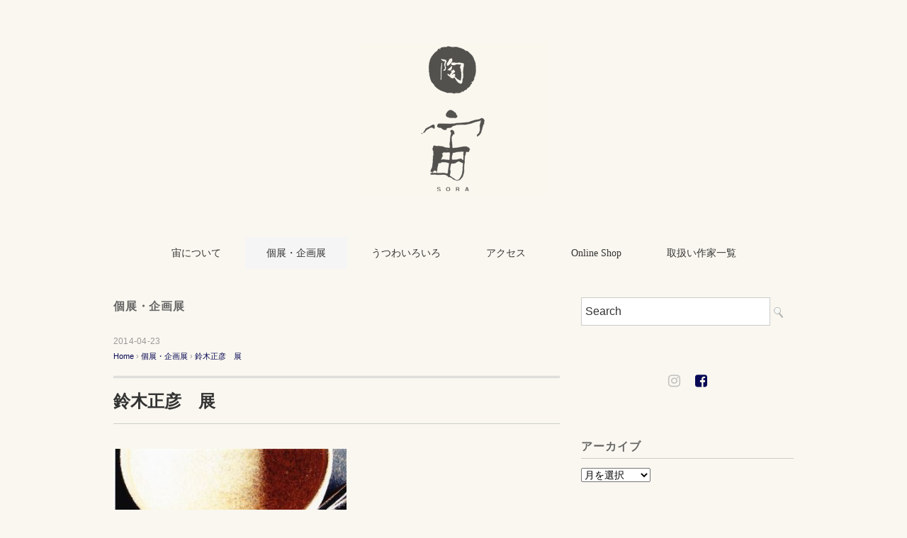

--- FILE ---
content_type: text/html; charset=UTF-8
request_url: https://tosora.jp/?p=281
body_size: 14959
content:
<!DOCTYPE html>
<html lang="ja">
<head>
<meta charset="UTF-8" />
<meta name="viewport" content="width=device-width, initial-scale=1.0">
<link rel="stylesheet" href="https://tosora.jp/v2/wp/wp-content/themes/floradeux/responsive.css" type="text/css" media="screen, print" />
<link rel="stylesheet" href="https://tosora.jp/v2/wp/wp-content/themes/floradeux/style.css" type="text/css" media="screen, print" />
<title>鈴木正彦　展 &#8211; 宙 SORA</title>
<meta name='robots' content='max-image-preview:large' />
<link rel='dns-prefetch' href='//ajax.googleapis.com' />
<link rel='dns-prefetch' href='//maxcdn.bootstrapcdn.com' />
<link rel="alternate" type="application/rss+xml" title="宙 SORA &raquo; フィード" href="https://tosora.jp/?feed=rss2" />
<link rel="alternate" type="application/rss+xml" title="宙 SORA &raquo; コメントフィード" href="https://tosora.jp/?feed=comments-rss2" />
<script type="text/javascript">
window._wpemojiSettings = {"baseUrl":"https:\/\/s.w.org\/images\/core\/emoji\/14.0.0\/72x72\/","ext":".png","svgUrl":"https:\/\/s.w.org\/images\/core\/emoji\/14.0.0\/svg\/","svgExt":".svg","source":{"concatemoji":"https:\/\/tosora.jp\/v2\/wp\/wp-includes\/js\/wp-emoji-release.min.js?ver=6.1.9"}};
/*! This file is auto-generated */
!function(e,a,t){var n,r,o,i=a.createElement("canvas"),p=i.getContext&&i.getContext("2d");function s(e,t){var a=String.fromCharCode,e=(p.clearRect(0,0,i.width,i.height),p.fillText(a.apply(this,e),0,0),i.toDataURL());return p.clearRect(0,0,i.width,i.height),p.fillText(a.apply(this,t),0,0),e===i.toDataURL()}function c(e){var t=a.createElement("script");t.src=e,t.defer=t.type="text/javascript",a.getElementsByTagName("head")[0].appendChild(t)}for(o=Array("flag","emoji"),t.supports={everything:!0,everythingExceptFlag:!0},r=0;r<o.length;r++)t.supports[o[r]]=function(e){if(p&&p.fillText)switch(p.textBaseline="top",p.font="600 32px Arial",e){case"flag":return s([127987,65039,8205,9895,65039],[127987,65039,8203,9895,65039])?!1:!s([55356,56826,55356,56819],[55356,56826,8203,55356,56819])&&!s([55356,57332,56128,56423,56128,56418,56128,56421,56128,56430,56128,56423,56128,56447],[55356,57332,8203,56128,56423,8203,56128,56418,8203,56128,56421,8203,56128,56430,8203,56128,56423,8203,56128,56447]);case"emoji":return!s([129777,127995,8205,129778,127999],[129777,127995,8203,129778,127999])}return!1}(o[r]),t.supports.everything=t.supports.everything&&t.supports[o[r]],"flag"!==o[r]&&(t.supports.everythingExceptFlag=t.supports.everythingExceptFlag&&t.supports[o[r]]);t.supports.everythingExceptFlag=t.supports.everythingExceptFlag&&!t.supports.flag,t.DOMReady=!1,t.readyCallback=function(){t.DOMReady=!0},t.supports.everything||(n=function(){t.readyCallback()},a.addEventListener?(a.addEventListener("DOMContentLoaded",n,!1),e.addEventListener("load",n,!1)):(e.attachEvent("onload",n),a.attachEvent("onreadystatechange",function(){"complete"===a.readyState&&t.readyCallback()})),(e=t.source||{}).concatemoji?c(e.concatemoji):e.wpemoji&&e.twemoji&&(c(e.twemoji),c(e.wpemoji)))}(window,document,window._wpemojiSettings);
</script>
<style type="text/css">
img.wp-smiley,
img.emoji {
	display: inline !important;
	border: none !important;
	box-shadow: none !important;
	height: 1em !important;
	width: 1em !important;
	margin: 0 0.07em !important;
	vertical-align: -0.1em !important;
	background: none !important;
	padding: 0 !important;
}
</style>
	<link rel='stylesheet' id='sbi_styles-css' href='https://tosora.jp/v2/wp/wp-content/plugins/instagram-feed/css/sbi-styles.min.css?ver=6.6.1' type='text/css' media='all' />
<link rel='stylesheet' id='wp-block-library-css' href='https://tosora.jp/v2/wp/wp-includes/css/dist/block-library/style.min.css?ver=6.1.9' type='text/css' media='all' />
<link rel='stylesheet' id='classic-theme-styles-css' href='https://tosora.jp/v2/wp/wp-includes/css/classic-themes.min.css?ver=1' type='text/css' media='all' />
<style id='global-styles-inline-css' type='text/css'>
body{--wp--preset--color--black: #000000;--wp--preset--color--cyan-bluish-gray: #abb8c3;--wp--preset--color--white: #ffffff;--wp--preset--color--pale-pink: #f78da7;--wp--preset--color--vivid-red: #cf2e2e;--wp--preset--color--luminous-vivid-orange: #ff6900;--wp--preset--color--luminous-vivid-amber: #fcb900;--wp--preset--color--light-green-cyan: #7bdcb5;--wp--preset--color--vivid-green-cyan: #00d084;--wp--preset--color--pale-cyan-blue: #8ed1fc;--wp--preset--color--vivid-cyan-blue: #0693e3;--wp--preset--color--vivid-purple: #9b51e0;--wp--preset--gradient--vivid-cyan-blue-to-vivid-purple: linear-gradient(135deg,rgba(6,147,227,1) 0%,rgb(155,81,224) 100%);--wp--preset--gradient--light-green-cyan-to-vivid-green-cyan: linear-gradient(135deg,rgb(122,220,180) 0%,rgb(0,208,130) 100%);--wp--preset--gradient--luminous-vivid-amber-to-luminous-vivid-orange: linear-gradient(135deg,rgba(252,185,0,1) 0%,rgba(255,105,0,1) 100%);--wp--preset--gradient--luminous-vivid-orange-to-vivid-red: linear-gradient(135deg,rgba(255,105,0,1) 0%,rgb(207,46,46) 100%);--wp--preset--gradient--very-light-gray-to-cyan-bluish-gray: linear-gradient(135deg,rgb(238,238,238) 0%,rgb(169,184,195) 100%);--wp--preset--gradient--cool-to-warm-spectrum: linear-gradient(135deg,rgb(74,234,220) 0%,rgb(151,120,209) 20%,rgb(207,42,186) 40%,rgb(238,44,130) 60%,rgb(251,105,98) 80%,rgb(254,248,76) 100%);--wp--preset--gradient--blush-light-purple: linear-gradient(135deg,rgb(255,206,236) 0%,rgb(152,150,240) 100%);--wp--preset--gradient--blush-bordeaux: linear-gradient(135deg,rgb(254,205,165) 0%,rgb(254,45,45) 50%,rgb(107,0,62) 100%);--wp--preset--gradient--luminous-dusk: linear-gradient(135deg,rgb(255,203,112) 0%,rgb(199,81,192) 50%,rgb(65,88,208) 100%);--wp--preset--gradient--pale-ocean: linear-gradient(135deg,rgb(255,245,203) 0%,rgb(182,227,212) 50%,rgb(51,167,181) 100%);--wp--preset--gradient--electric-grass: linear-gradient(135deg,rgb(202,248,128) 0%,rgb(113,206,126) 100%);--wp--preset--gradient--midnight: linear-gradient(135deg,rgb(2,3,129) 0%,rgb(40,116,252) 100%);--wp--preset--duotone--dark-grayscale: url('#wp-duotone-dark-grayscale');--wp--preset--duotone--grayscale: url('#wp-duotone-grayscale');--wp--preset--duotone--purple-yellow: url('#wp-duotone-purple-yellow');--wp--preset--duotone--blue-red: url('#wp-duotone-blue-red');--wp--preset--duotone--midnight: url('#wp-duotone-midnight');--wp--preset--duotone--magenta-yellow: url('#wp-duotone-magenta-yellow');--wp--preset--duotone--purple-green: url('#wp-duotone-purple-green');--wp--preset--duotone--blue-orange: url('#wp-duotone-blue-orange');--wp--preset--font-size--small: 13px;--wp--preset--font-size--medium: 20px;--wp--preset--font-size--large: 36px;--wp--preset--font-size--x-large: 42px;--wp--preset--spacing--20: 0.44rem;--wp--preset--spacing--30: 0.67rem;--wp--preset--spacing--40: 1rem;--wp--preset--spacing--50: 1.5rem;--wp--preset--spacing--60: 2.25rem;--wp--preset--spacing--70: 3.38rem;--wp--preset--spacing--80: 5.06rem;}:where(.is-layout-flex){gap: 0.5em;}body .is-layout-flow > .alignleft{float: left;margin-inline-start: 0;margin-inline-end: 2em;}body .is-layout-flow > .alignright{float: right;margin-inline-start: 2em;margin-inline-end: 0;}body .is-layout-flow > .aligncenter{margin-left: auto !important;margin-right: auto !important;}body .is-layout-constrained > .alignleft{float: left;margin-inline-start: 0;margin-inline-end: 2em;}body .is-layout-constrained > .alignright{float: right;margin-inline-start: 2em;margin-inline-end: 0;}body .is-layout-constrained > .aligncenter{margin-left: auto !important;margin-right: auto !important;}body .is-layout-constrained > :where(:not(.alignleft):not(.alignright):not(.alignfull)){max-width: var(--wp--style--global--content-size);margin-left: auto !important;margin-right: auto !important;}body .is-layout-constrained > .alignwide{max-width: var(--wp--style--global--wide-size);}body .is-layout-flex{display: flex;}body .is-layout-flex{flex-wrap: wrap;align-items: center;}body .is-layout-flex > *{margin: 0;}:where(.wp-block-columns.is-layout-flex){gap: 2em;}.has-black-color{color: var(--wp--preset--color--black) !important;}.has-cyan-bluish-gray-color{color: var(--wp--preset--color--cyan-bluish-gray) !important;}.has-white-color{color: var(--wp--preset--color--white) !important;}.has-pale-pink-color{color: var(--wp--preset--color--pale-pink) !important;}.has-vivid-red-color{color: var(--wp--preset--color--vivid-red) !important;}.has-luminous-vivid-orange-color{color: var(--wp--preset--color--luminous-vivid-orange) !important;}.has-luminous-vivid-amber-color{color: var(--wp--preset--color--luminous-vivid-amber) !important;}.has-light-green-cyan-color{color: var(--wp--preset--color--light-green-cyan) !important;}.has-vivid-green-cyan-color{color: var(--wp--preset--color--vivid-green-cyan) !important;}.has-pale-cyan-blue-color{color: var(--wp--preset--color--pale-cyan-blue) !important;}.has-vivid-cyan-blue-color{color: var(--wp--preset--color--vivid-cyan-blue) !important;}.has-vivid-purple-color{color: var(--wp--preset--color--vivid-purple) !important;}.has-black-background-color{background-color: var(--wp--preset--color--black) !important;}.has-cyan-bluish-gray-background-color{background-color: var(--wp--preset--color--cyan-bluish-gray) !important;}.has-white-background-color{background-color: var(--wp--preset--color--white) !important;}.has-pale-pink-background-color{background-color: var(--wp--preset--color--pale-pink) !important;}.has-vivid-red-background-color{background-color: var(--wp--preset--color--vivid-red) !important;}.has-luminous-vivid-orange-background-color{background-color: var(--wp--preset--color--luminous-vivid-orange) !important;}.has-luminous-vivid-amber-background-color{background-color: var(--wp--preset--color--luminous-vivid-amber) !important;}.has-light-green-cyan-background-color{background-color: var(--wp--preset--color--light-green-cyan) !important;}.has-vivid-green-cyan-background-color{background-color: var(--wp--preset--color--vivid-green-cyan) !important;}.has-pale-cyan-blue-background-color{background-color: var(--wp--preset--color--pale-cyan-blue) !important;}.has-vivid-cyan-blue-background-color{background-color: var(--wp--preset--color--vivid-cyan-blue) !important;}.has-vivid-purple-background-color{background-color: var(--wp--preset--color--vivid-purple) !important;}.has-black-border-color{border-color: var(--wp--preset--color--black) !important;}.has-cyan-bluish-gray-border-color{border-color: var(--wp--preset--color--cyan-bluish-gray) !important;}.has-white-border-color{border-color: var(--wp--preset--color--white) !important;}.has-pale-pink-border-color{border-color: var(--wp--preset--color--pale-pink) !important;}.has-vivid-red-border-color{border-color: var(--wp--preset--color--vivid-red) !important;}.has-luminous-vivid-orange-border-color{border-color: var(--wp--preset--color--luminous-vivid-orange) !important;}.has-luminous-vivid-amber-border-color{border-color: var(--wp--preset--color--luminous-vivid-amber) !important;}.has-light-green-cyan-border-color{border-color: var(--wp--preset--color--light-green-cyan) !important;}.has-vivid-green-cyan-border-color{border-color: var(--wp--preset--color--vivid-green-cyan) !important;}.has-pale-cyan-blue-border-color{border-color: var(--wp--preset--color--pale-cyan-blue) !important;}.has-vivid-cyan-blue-border-color{border-color: var(--wp--preset--color--vivid-cyan-blue) !important;}.has-vivid-purple-border-color{border-color: var(--wp--preset--color--vivid-purple) !important;}.has-vivid-cyan-blue-to-vivid-purple-gradient-background{background: var(--wp--preset--gradient--vivid-cyan-blue-to-vivid-purple) !important;}.has-light-green-cyan-to-vivid-green-cyan-gradient-background{background: var(--wp--preset--gradient--light-green-cyan-to-vivid-green-cyan) !important;}.has-luminous-vivid-amber-to-luminous-vivid-orange-gradient-background{background: var(--wp--preset--gradient--luminous-vivid-amber-to-luminous-vivid-orange) !important;}.has-luminous-vivid-orange-to-vivid-red-gradient-background{background: var(--wp--preset--gradient--luminous-vivid-orange-to-vivid-red) !important;}.has-very-light-gray-to-cyan-bluish-gray-gradient-background{background: var(--wp--preset--gradient--very-light-gray-to-cyan-bluish-gray) !important;}.has-cool-to-warm-spectrum-gradient-background{background: var(--wp--preset--gradient--cool-to-warm-spectrum) !important;}.has-blush-light-purple-gradient-background{background: var(--wp--preset--gradient--blush-light-purple) !important;}.has-blush-bordeaux-gradient-background{background: var(--wp--preset--gradient--blush-bordeaux) !important;}.has-luminous-dusk-gradient-background{background: var(--wp--preset--gradient--luminous-dusk) !important;}.has-pale-ocean-gradient-background{background: var(--wp--preset--gradient--pale-ocean) !important;}.has-electric-grass-gradient-background{background: var(--wp--preset--gradient--electric-grass) !important;}.has-midnight-gradient-background{background: var(--wp--preset--gradient--midnight) !important;}.has-small-font-size{font-size: var(--wp--preset--font-size--small) !important;}.has-medium-font-size{font-size: var(--wp--preset--font-size--medium) !important;}.has-large-font-size{font-size: var(--wp--preset--font-size--large) !important;}.has-x-large-font-size{font-size: var(--wp--preset--font-size--x-large) !important;}
.wp-block-navigation a:where(:not(.wp-element-button)){color: inherit;}
:where(.wp-block-columns.is-layout-flex){gap: 2em;}
.wp-block-pullquote{font-size: 1.5em;line-height: 1.6;}
</style>
<link rel='stylesheet' id='fancybox-for-wp-css' href='https://tosora.jp/v2/wp/wp-content/plugins/fancybox-for-wordpress/assets/css/fancybox.css?ver=1.3.4' type='text/css' media='all' />
<link rel='stylesheet' id='wp-v-icons-css-css' href='https://tosora.jp/v2/wp/wp-content/plugins/wp-visual-icon-fonts/css/wpvi-fa4.css?ver=6.1.9' type='text/css' media='all' />
<link rel='stylesheet' id='cff-css' href='https://tosora.jp/v2/wp/wp-content/plugins/custom-facebook-feed/assets/css/cff-style.min.css?ver=4.2.6' type='text/css' media='all' />
<link rel='stylesheet' id='sb-font-awesome-css' href='https://maxcdn.bootstrapcdn.com/font-awesome/4.7.0/css/font-awesome.min.css?ver=6.1.9' type='text/css' media='all' />
<link rel='stylesheet' id='wp-pagenavi-css' href='https://tosora.jp/v2/wp/wp-content/plugins/wp-pagenavi/pagenavi-css.css?ver=2.70' type='text/css' media='all' />
<script type='text/javascript' src='//ajax.googleapis.com/ajax/libs/jquery/1.7.1/jquery.min.js?ver=1.7.1' id='jquery-js'></script>
<script type='text/javascript' src='https://tosora.jp/v2/wp/wp-content/plugins/fancybox-for-wordpress/assets/js/jquery.fancybox.js?ver=1.3.4' id='fancybox-for-wp-js'></script>
<link rel="https://api.w.org/" href="https://tosora.jp/index.php?rest_route=/" /><link rel="alternate" type="application/json" href="https://tosora.jp/index.php?rest_route=/wp/v2/posts/281" /><link rel="EditURI" type="application/rsd+xml" title="RSD" href="https://tosora.jp/v2/wp/xmlrpc.php?rsd" />
<link rel="wlwmanifest" type="application/wlwmanifest+xml" href="https://tosora.jp/v2/wp/wp-includes/wlwmanifest.xml" />
<meta name="generator" content="WordPress 6.1.9" />
<link rel="canonical" href="https://tosora.jp/?p=281" />
<link rel='shortlink' href='https://tosora.jp/?p=281' />
<link rel="alternate" type="application/json+oembed" href="https://tosora.jp/index.php?rest_route=%2Foembed%2F1.0%2Fembed&#038;url=https%3A%2F%2Ftosora.jp%2F%3Fp%3D281" />
<link rel="alternate" type="text/xml+oembed" href="https://tosora.jp/index.php?rest_route=%2Foembed%2F1.0%2Fembed&#038;url=https%3A%2F%2Ftosora.jp%2F%3Fp%3D281&#038;format=xml" />

<!-- Fancybox for WordPress v3.3.3 -->
<style type="text/css">
	.fancybox-slide--image .fancybox-content{background-color: #FFFFFF}div.fancybox-caption{display:none !important;}
	
	img.fancybox-image{border-width:10px;border-color:#FFFFFF;border-style:solid;}
	div.fancybox-bg{background-color:rgba(102,102,102,0.3);opacity:1 !important;}div.fancybox-content{border-color:#FFFFFF}
	div#fancybox-title{background-color:#FFFFFF}
	div.fancybox-content{background-color:#FFFFFF}
	div#fancybox-title-inside{color:#333333}
	
	
	
	div.fancybox-caption p.caption-title{display:inline-block}
	div.fancybox-caption p.caption-title{font-size:14px}
	div.fancybox-caption p.caption-title{color:#333333}
	div.fancybox-caption {color:#333333}div.fancybox-caption p.caption-title {background:#fff; width:auto;padding:10px 30px;}div.fancybox-content p.caption-title{color:#333333;margin: 0;padding: 5px 0;}body.fancybox-active .fancybox-container .fancybox-stage .fancybox-content .fancybox-close-small{display:block;}
</style><script type="text/javascript">
	jQuery(function () {

		var mobileOnly = false;
		
		if (mobileOnly) {
			return;
		}

		jQuery.fn.getTitle = function () { // Copy the title of every IMG tag and add it to its parent A so that fancybox can show titles
			var arr = jQuery("a[data-fancybox]");
									jQuery.each(arr, function() {
										var title = jQuery(this).children("img").attr("title");
										 var caption = jQuery(this).next("figcaption").html();
                                        if(caption && title){jQuery(this).attr("title",title+" " + caption)}else if(title){ jQuery(this).attr("title",title);}else if(caption){jQuery(this).attr("title",caption);}
									});			}

		// Supported file extensions

				var thumbnails = jQuery("a:has(img)").not(".nolightbox").not('.envira-gallery-link').not('.ngg-simplelightbox').filter(function () {
			return /\.(jpe?g|png|gif|mp4|webp|bmp|pdf)(\?[^/]*)*$/i.test(jQuery(this).attr('href'))
		});
		

		// Add data-type iframe for links that are not images or videos.
		var iframeLinks = jQuery('.fancyboxforwp').filter(function () {
			return !/\.(jpe?g|png|gif|mp4|webp|bmp|pdf)(\?[^/]*)*$/i.test(jQuery(this).attr('href'))
		}).filter(function () {
			return !/vimeo|youtube/i.test(jQuery(this).attr('href'))
		});
		iframeLinks.attr({"data-type": "iframe"}).getTitle();

				// Gallery All
		thumbnails.addClass("fancyboxforwp").attr("data-fancybox", "gallery").getTitle();
		iframeLinks.attr({"data-fancybox": "gallery"}).getTitle();

		// Gallery type NONE
		
		// Call fancybox and apply it on any link with a rel atribute that starts with "fancybox", with the options set on the admin panel
		jQuery("a.fancyboxforwp").fancyboxforwp({
			loop: false,
			smallBtn: true,
			zoomOpacity: "auto",
			animationEffect: "fade",
			animationDuration: 500,
			transitionEffect: "fade",
			transitionDuration: "300",
			overlayShow: true,
			overlayOpacity: "0.3",
			titleShow: true,
			titlePosition: "inside",
			keyboard: true,
			showCloseButton: true,
			arrows: true,
			clickContent:false,
			clickSlide: "close",
			mobile: {
				clickContent: function (current, event) {
					return current.type === "image" ? "toggleControls" : false;
				},
				clickSlide: function (current, event) {
					return current.type === "image" ? "close" : "close";
				},
			},
			wheel: false,
			toolbar: true,
			preventCaptionOverlap: true,
			onInit: function() { },			onDeactivate
	: function() { },		beforeClose: function() { },			afterShow: function(instance) { jQuery( ".fancybox-image" ).on("click", function( ){ ( instance.isScaledDown() ) ? instance.scaleToActual() : instance.scaleToFit() }) },				afterClose: function() { },					caption : function( instance, item ) {var title ="";if("undefined" != typeof jQuery(this).context ){var title = jQuery(this).context.title;} else { var title = ("undefined" != typeof jQuery(this).attr("title")) ? jQuery(this).attr("title") : false;}var caption = jQuery(this).data('caption') || '';if ( item.type === 'image' && title.length ) {caption = (caption.length ? caption + '<br />' : '') + '<p class="caption-title">'+title+'</p>' ;}return caption;},
		afterLoad : function( instance, current ) {current.$content.append('<div class=\"fancybox-custom-caption inside-caption\" style=\" position: absolute;left:0;right:0;color:#000;margin:0 auto;bottom:0;text-align:center;background-color:#FFFFFF \">' + current.opts.caption + '</div>');},
			})
		;

			})
</script>
<!-- END Fancybox for WordPress -->
<style type="text/css" id="custom-background-css">
body.custom-background { background-color: #f9f7ef; }
</style>
			<style type="text/css" id="wp-custom-css">
			body {
font-family: "Hiragino Kaku Gothic ProN","游ゴシック",YuGothic,"メイリオ",Meiryo,sans-serif;
font-weight: 400;
font-size: 14px;
background: #fff;
color: #444;
line-height: 190%;
word-wrap:break-word;
overflow-wrap:break-word;
}

/* リンク
---------------------------------------------------- */

a{
color:#080855;
text-decoration:none;
transition: 0.5s;
-webkit-transition: 0.5s;
-moz-transition: 0.5s;
-o-transition: 0.5s;
-ms-transition: 0.5s;
}

a:hover{
color:#666;
}

a:active, a:focus {
outline: 0;
}

/* リスト
---------------------------------------------------- */

ol{
margin: 7px 0 7px 10px;
padding: 0 0 0 0;
list-style: decimal;
}

ul{
margin: 7px 0 7px 4px;
padding: 0 0 0 0;
list-style: disc;
}

li{
margin: 2px 0 2px 15px;
padding: 0;
}

li a{
color:#080855;
transition: 0.5s;
-webkit-transition: 0.5s;
-moz-transition: 0.5s;
-o-transition: 0.5s;
-ms-transition: 0.5s;
}

li a:hover{
color:#666;
}


/* ブログ記事部分
---------------------------------------------------- */

.single-contents {
margin: 0 0 70px 0;
}

.page-contents {
margin: 0 0 70px 0;
}

p {
font-size: 14px; 
color: #444;
line-height: 190%;
padding: 15px 0px 15px 0px;
}

p a {
color:#080855;
text-decoration:none;
transition: 0.5s;
-webkit-transition: 0.5s;
-moz-transition: 0.5s;
-o-transition: 0.5s;
-ms-transition: 0.5s;
}

p a:hover {
color:#666;
}

p a:active, a:focus {
outline: 0;
}

/* ギャラリーレイアウト
---------------------------------------------------- */

li.item {
height: 440px;
margin-bottom: 50px;
}

li.item-gallery {
height: 200px;
}

.item-img {
margin: 0 0 10px 0;
height: 200px;
overflow: hidden;
text-align:center;
}

.item-cat {

font-size: 65%;
color: #999;
padding: 0 0 0px 0;
margin: 0 0 20px 0;
max-height: 65px;
overflow:hidden;
}

.item-cat a {
color: #444;
}

.item-date {
font-size: 70%;
color: #666;
padding: 0 0 0 0;
margin: 0 0 10px 0;
max-height: 50px;
overflow:hidden;
line-height: 150%;
}

.item h2 {
font-family:'century','Times New Roman','Baskerville','Optima','Palatino','Georgia','ヒラギノ明朝 Pro W3','Hiragino Mincho Pro','HGS明朝E','ＭＳ Ｐ明朝','MS PMincho',serif;
font-size: 18px;
line-height: 150%;
font-weight: normal;
letter-spacing: 0.03em;
}

.item-title {
margin: 0 0 0 0;
padding: 5px 0px 0px 0px;
border-top: 0px solid #ccc;
border-bottom: 0px solid #ccc;
}

.item-title a {
color: #444;
}

.item-title a:hover {
color: #999;
}

.item-text {
font-size: 13px;
color: #444;
line-height: 170%;
}
/* パンくずリスト
---------------------------------------------------- */

.breadcrumb {
margin: 10px 0 0px 0;
line-height: 120%;
}
.breadcrumb div {
display: inline;
font-size: 11px;
color: #999;
}
.breadcrumb span,
.breadcrumb span a {
color: #080855;
}

.breadcrumb ol {
margin: 0px;	
}

.breadcrumb li {
margin: 0px;	
display: inline;
}
table.noborder,
table.noborder th,
table.noborder td{
border:none;
}		</style>
		<style id="wpforms-css-vars-root">
				:root {
					--wpforms-field-border-radius: 3px;
--wpforms-field-background-color: #ffffff;
--wpforms-field-border-color: rgba( 0, 0, 0, 0.25 );
--wpforms-field-text-color: rgba( 0, 0, 0, 0.7 );
--wpforms-label-color: rgba( 0, 0, 0, 0.85 );
--wpforms-label-sublabel-color: rgba( 0, 0, 0, 0.55 );
--wpforms-label-error-color: #d63637;
--wpforms-button-border-radius: 3px;
--wpforms-button-background-color: #066aab;
--wpforms-button-text-color: #ffffff;
--wpforms-field-size-input-height: 43px;
--wpforms-field-size-input-spacing: 15px;
--wpforms-field-size-font-size: 16px;
--wpforms-field-size-line-height: 19px;
--wpforms-field-size-padding-h: 14px;
--wpforms-field-size-checkbox-size: 16px;
--wpforms-field-size-sublabel-spacing: 5px;
--wpforms-field-size-icon-size: 1;
--wpforms-label-size-font-size: 16px;
--wpforms-label-size-line-height: 19px;
--wpforms-label-size-sublabel-font-size: 14px;
--wpforms-label-size-sublabel-line-height: 17px;
--wpforms-button-size-font-size: 17px;
--wpforms-button-size-height: 41px;
--wpforms-button-size-padding-h: 15px;
--wpforms-button-size-margin-top: 10px;

				}
			</style><script src="https://tosora.jp/v2/wp/wp-content/themes/floradeux/jquery/jquery.cycle2.js" type="text/javascript"></script>
</head>

<body class="post-template-default single single-post postid-281 single-format-standard custom-background wp-embed-responsive">
<svg xmlns="http://www.w3.org/2000/svg" viewBox="0 0 0 0" width="0" height="0" focusable="false" role="none" style="visibility: hidden; position: absolute; left: -9999px; overflow: hidden;" ><defs><filter id="wp-duotone-dark-grayscale"><feColorMatrix color-interpolation-filters="sRGB" type="matrix" values=" .299 .587 .114 0 0 .299 .587 .114 0 0 .299 .587 .114 0 0 .299 .587 .114 0 0 " /><feComponentTransfer color-interpolation-filters="sRGB" ><feFuncR type="table" tableValues="0 0.49803921568627" /><feFuncG type="table" tableValues="0 0.49803921568627" /><feFuncB type="table" tableValues="0 0.49803921568627" /><feFuncA type="table" tableValues="1 1" /></feComponentTransfer><feComposite in2="SourceGraphic" operator="in" /></filter></defs></svg><svg xmlns="http://www.w3.org/2000/svg" viewBox="0 0 0 0" width="0" height="0" focusable="false" role="none" style="visibility: hidden; position: absolute; left: -9999px; overflow: hidden;" ><defs><filter id="wp-duotone-grayscale"><feColorMatrix color-interpolation-filters="sRGB" type="matrix" values=" .299 .587 .114 0 0 .299 .587 .114 0 0 .299 .587 .114 0 0 .299 .587 .114 0 0 " /><feComponentTransfer color-interpolation-filters="sRGB" ><feFuncR type="table" tableValues="0 1" /><feFuncG type="table" tableValues="0 1" /><feFuncB type="table" tableValues="0 1" /><feFuncA type="table" tableValues="1 1" /></feComponentTransfer><feComposite in2="SourceGraphic" operator="in" /></filter></defs></svg><svg xmlns="http://www.w3.org/2000/svg" viewBox="0 0 0 0" width="0" height="0" focusable="false" role="none" style="visibility: hidden; position: absolute; left: -9999px; overflow: hidden;" ><defs><filter id="wp-duotone-purple-yellow"><feColorMatrix color-interpolation-filters="sRGB" type="matrix" values=" .299 .587 .114 0 0 .299 .587 .114 0 0 .299 .587 .114 0 0 .299 .587 .114 0 0 " /><feComponentTransfer color-interpolation-filters="sRGB" ><feFuncR type="table" tableValues="0.54901960784314 0.98823529411765" /><feFuncG type="table" tableValues="0 1" /><feFuncB type="table" tableValues="0.71764705882353 0.25490196078431" /><feFuncA type="table" tableValues="1 1" /></feComponentTransfer><feComposite in2="SourceGraphic" operator="in" /></filter></defs></svg><svg xmlns="http://www.w3.org/2000/svg" viewBox="0 0 0 0" width="0" height="0" focusable="false" role="none" style="visibility: hidden; position: absolute; left: -9999px; overflow: hidden;" ><defs><filter id="wp-duotone-blue-red"><feColorMatrix color-interpolation-filters="sRGB" type="matrix" values=" .299 .587 .114 0 0 .299 .587 .114 0 0 .299 .587 .114 0 0 .299 .587 .114 0 0 " /><feComponentTransfer color-interpolation-filters="sRGB" ><feFuncR type="table" tableValues="0 1" /><feFuncG type="table" tableValues="0 0.27843137254902" /><feFuncB type="table" tableValues="0.5921568627451 0.27843137254902" /><feFuncA type="table" tableValues="1 1" /></feComponentTransfer><feComposite in2="SourceGraphic" operator="in" /></filter></defs></svg><svg xmlns="http://www.w3.org/2000/svg" viewBox="0 0 0 0" width="0" height="0" focusable="false" role="none" style="visibility: hidden; position: absolute; left: -9999px; overflow: hidden;" ><defs><filter id="wp-duotone-midnight"><feColorMatrix color-interpolation-filters="sRGB" type="matrix" values=" .299 .587 .114 0 0 .299 .587 .114 0 0 .299 .587 .114 0 0 .299 .587 .114 0 0 " /><feComponentTransfer color-interpolation-filters="sRGB" ><feFuncR type="table" tableValues="0 0" /><feFuncG type="table" tableValues="0 0.64705882352941" /><feFuncB type="table" tableValues="0 1" /><feFuncA type="table" tableValues="1 1" /></feComponentTransfer><feComposite in2="SourceGraphic" operator="in" /></filter></defs></svg><svg xmlns="http://www.w3.org/2000/svg" viewBox="0 0 0 0" width="0" height="0" focusable="false" role="none" style="visibility: hidden; position: absolute; left: -9999px; overflow: hidden;" ><defs><filter id="wp-duotone-magenta-yellow"><feColorMatrix color-interpolation-filters="sRGB" type="matrix" values=" .299 .587 .114 0 0 .299 .587 .114 0 0 .299 .587 .114 0 0 .299 .587 .114 0 0 " /><feComponentTransfer color-interpolation-filters="sRGB" ><feFuncR type="table" tableValues="0.78039215686275 1" /><feFuncG type="table" tableValues="0 0.94901960784314" /><feFuncB type="table" tableValues="0.35294117647059 0.47058823529412" /><feFuncA type="table" tableValues="1 1" /></feComponentTransfer><feComposite in2="SourceGraphic" operator="in" /></filter></defs></svg><svg xmlns="http://www.w3.org/2000/svg" viewBox="0 0 0 0" width="0" height="0" focusable="false" role="none" style="visibility: hidden; position: absolute; left: -9999px; overflow: hidden;" ><defs><filter id="wp-duotone-purple-green"><feColorMatrix color-interpolation-filters="sRGB" type="matrix" values=" .299 .587 .114 0 0 .299 .587 .114 0 0 .299 .587 .114 0 0 .299 .587 .114 0 0 " /><feComponentTransfer color-interpolation-filters="sRGB" ><feFuncR type="table" tableValues="0.65098039215686 0.40392156862745" /><feFuncG type="table" tableValues="0 1" /><feFuncB type="table" tableValues="0.44705882352941 0.4" /><feFuncA type="table" tableValues="1 1" /></feComponentTransfer><feComposite in2="SourceGraphic" operator="in" /></filter></defs></svg><svg xmlns="http://www.w3.org/2000/svg" viewBox="0 0 0 0" width="0" height="0" focusable="false" role="none" style="visibility: hidden; position: absolute; left: -9999px; overflow: hidden;" ><defs><filter id="wp-duotone-blue-orange"><feColorMatrix color-interpolation-filters="sRGB" type="matrix" values=" .299 .587 .114 0 0 .299 .587 .114 0 0 .299 .587 .114 0 0 .299 .587 .114 0 0 " /><feComponentTransfer color-interpolation-filters="sRGB" ><feFuncR type="table" tableValues="0.098039215686275 1" /><feFuncG type="table" tableValues="0 0.66274509803922" /><feFuncB type="table" tableValues="0.84705882352941 0.41960784313725" /><feFuncA type="table" tableValues="1 1" /></feComponentTransfer><feComposite in2="SourceGraphic" operator="in" /></filter></defs></svg>
<!-- ヘッダー -->
<header id="header">

<!-- ヘッダー中身 -->    
<div class="header-inner">

<!-- ロゴ -->
<!-- トップページ以外 -->
<div class="logo">
<a href="https://tosora.jp/" title="宙 SORA"><img src="https://tosora.jp/v2/wp/wp-content/uploads/2014/04/logosora2.gif" alt="宙 SORA" /></a>
</div>
<!-- / ロゴ -->

</div>    
<!-- / ヘッダー中身 -->    

</header>
<!-- / ヘッダー -->  
<div class="clear"></div>

<!-- トップナビゲーション -->
<nav id="nav" class="main-navigation" role="navigation">
<div class="menu-topnav-container"><ul id="menu-topnav" class="nav-menu"><li id="menu-item-14" class="menu-item menu-item-type-post_type menu-item-object-page menu-item-14"><a href="https://tosora.jp/?page_id=2">宙について</a></li>
<li id="menu-item-41" class="menu-item menu-item-type-taxonomy menu-item-object-category current-post-ancestor current-menu-parent current-post-parent menu-item-41"><a href="https://tosora.jp/?cat=3">個展・企画展</a></li>
<li id="menu-item-56" class="menu-item menu-item-type-post_type menu-item-object-page menu-item-has-children menu-item-56"><a href="https://tosora.jp/?page_id=54">うつわいろいろ</a>
<ul class="sub-menu">
	<li id="menu-item-11" class="menu-item menu-item-type-custom menu-item-object-custom menu-item-11"><a href="https://utuwa.blog8.fc2.com/">うつわツレヅレ（ブログ）</a></li>
</ul>
</li>
<li id="menu-item-36" class="menu-item menu-item-type-post_type menu-item-object-page menu-item-36"><a href="https://tosora.jp/?page_id=32">アクセス</a></li>
<li id="menu-item-12" class="menu-item menu-item-type-custom menu-item-object-custom menu-item-12"><a href="http://tosora.shop-pro.jp/">Online Shop</a></li>
<li id="menu-item-64" class="menu-item menu-item-type-taxonomy menu-item-object-category menu-item-has-children menu-item-64"><a href="https://tosora.jp/?cat=10">取扱い作家一覧</a>
<ul class="sub-menu">
	<li id="menu-item-790" class="menu-item menu-item-type-taxonomy menu-item-object-category menu-item-790"><a href="https://tosora.jp/?cat=13">　　陶磁器作家</a></li>
	<li id="menu-item-789" class="menu-item menu-item-type-taxonomy menu-item-object-category menu-item-789"><a href="https://tosora.jp/?cat=14">　　ガラス作家</a></li>
	<li id="menu-item-791" class="menu-item menu-item-type-taxonomy menu-item-object-category menu-item-791"><a href="https://tosora.jp/?cat=17">　　　漆器作家</a></li>
	<li id="menu-item-788" class="menu-item menu-item-type-taxonomy menu-item-object-category menu-item-788"><a href="https://tosora.jp/?cat=15">　　　木工作家</a></li>
	<li id="menu-item-1085" class="menu-item menu-item-type-taxonomy menu-item-object-category menu-item-1085"><a href="https://tosora.jp/?cat=16">　　　金工作家</a></li>
</ul>
</li>
</ul></div></nav>

<!-- / トップナビゲーション -->
<div class="clear"></div>  
<!-- 全体warapper -->
<div class="wrapper">

<!-- メインwrap -->
<div id="main">

<!-- コンテンツブロック -->
<div class="row">

<!-- 本文エリア -->
<div class="twothird">

<!-- ページタイトル -->
<div class="pagetitle"><a href="https://tosora.jp/?cat=3" rel="category">個展・企画展</a></div>
<!-- / ページタイトル -->

<!-- ポスト -->
<article id="post-281" class="post-281 post type-post status-publish format-standard has-post-thumbnail hentry category-gallery tag-81 tag-60">

<!-- 投稿ループ -->



<div class="pagedate">2014-04-23</div>

<!-- パンくずリスト -->
<div class="breadcrumb">
<div itemscope itemtype="//schema.org/BreadcrumbList">
<ol>
<li itemscope itemprop="itemListElement" itemtype="//schema.org/ListItem">
<a itemprop="item" href="https://tosora.jp/">
<span itemprop="name">Home</span></a>
<meta itemprop="position" content="1" />
</li>
›
<li itemscope itemprop="itemListElement" itemtype="//schema.org/ListItem">
<a itemprop="item" href="https://tosora.jp/?cat=3">
<span itemprop="name">個展・企画展</span></a>
<meta itemprop="position" content="2" />
</li>
›
<li itemscope itemprop="itemListElement" itemtype="//schema.org/ListItem">
<span itemprop="name"><a itemprop="item" href="https://tosora.jp/?p=281">鈴木正彦　展</a></span>
<meta itemprop="position" content="3" />
</li>
</ol>
</div>
</div>
<!-- / パンくずリスト -->

<h1 class="blog-title">鈴木正彦　展</h1>

<div class="single-contents">
<p><a href="../wp/wp-content/uploads/2014/04/Suzuki09.jpg"><img decoding="async" class="alignnone size-full wp-image-282" alt="Suzuki09" src="../wp/wp-content/uploads/2014/04/Suzuki09.jpg" width="329" height="415" /></a></p>
<p><span style="font-size: medium;"><strong>2009年3月28日（土）～4月5日（日） 11:00 -19:00 会期中無休</strong></span><br />
（会期前日と翌日は、準備と後片付けのために休業とさせていただきます）</p>
<p>不思議な魅惑の黒が生まれました。<br />
落ち着いたツヤ感のある漆黒もしくは多少茶色がかった黒。</p>
<p>先立って、何点か店頭に置いていたことがあったのですが、とても注目を集めていました。<br />
その反応が様々で面白かったのです。<br />
内側が白ですっきりした形の湯呑やマグカップなどは、可愛い！という声も多いのです。<br />
かと思えば、渋いというお声もかなりききました。<br />
そして、ほとんど黒が好きな方と、茶が強いのが好きな方とも、また二分しました。</p>
<p>そんな幅広い印象をそれぞれに持つことができる黒い器が幅広く展開されます。<br />
他、粉引や黄伊羅保、信楽焼〆など、きりり、そしてふっくら感のある器たちも出品予定。</p>
<p>鈴木正彦さんは、２８日（土）２９日（日）在店予定です。<br />
是非お寄りください。</p>
</div>

<!-- 投稿が無い場合 -->
<!-- 投稿が無い場合 -->
<!-- / 投稿ループ -->


<!-- ウィジェットエリア（シングルページ記事下） -->
<div class="row">
<div class="singlebox">
</div>
</div>
<!-- / ウィジェットエリア（シングルページ記事下） -->

<!-- タグ -->
<div class="blog-foot">タグ: <a href="https://tosora.jp/?tag=2009%e5%b9%b4" rel="tag">2009年</a>, <a href="https://tosora.jp/?tag=%e9%88%b4%e6%9c%a8%e6%ad%a3%e5%bd%a6" rel="tag">鈴木正彦</a></div>
<!-- / タグ -->

<!-- 関連記事 -->
<div class="similar-head">関連記事</div>
<div class="similar">
<ul>
    <li><table class="similar-text"><tr><th><a href="https://tosora.jp/?p=2284"><img width="420" height="278" src="https://tosora.jp/v2/wp/wp-content/uploads/2022/06/KD22640_yoko.png" class="attachment-420x280 size-420x280 wp-post-image" alt="" decoding="async" loading="lazy" srcset="https://tosora.jp/v2/wp/wp-content/uploads/2022/06/KD22640_yoko.png 640w, https://tosora.jp/v2/wp/wp-content/uploads/2022/06/KD22640_yoko-300x198.png 300w" sizes="(max-width: 420px) 100vw, 420px" /></a></th>
<td><a href="https://tosora.jp/?p=2284" title="小坂大毅展"> 小坂大毅展</a></td></tr></table></li>
<li><table class="similar-text"><tr><th><a href="https://tosora.jp/?p=1763"><img width="420" height="278" src="https://tosora.jp/v2/wp/wp-content/uploads/2019/06/onuma_640.png" class="attachment-420x280 size-420x280 wp-post-image" alt="" decoding="async" loading="lazy" srcset="https://tosora.jp/v2/wp/wp-content/uploads/2019/06/onuma_640.png 640w, https://tosora.jp/v2/wp/wp-content/uploads/2019/06/onuma_640-300x198.png 300w" sizes="(max-width: 420px) 100vw, 420px" /></a></th>
<td><a href="https://tosora.jp/?p=1763" title="大沼道行展"> 大沼道行展</a></td></tr></table></li>
<li><table class="similar-text"><tr><th><a href="https://tosora.jp/?p=3441"><img width="420" height="280" src="https://tosora.jp/v2/wp/wp-content/uploads/2025/02/KM640_yoko-420x280.png" class="attachment-420x280 size-420x280 wp-post-image" alt="" decoding="async" loading="lazy" /></a></th>
<td><a href="https://tosora.jp/?p=3441" title="こいずみみゆき展"> こいずみみゆき展</a></td></tr></table></li>
<li><table class="similar-text"><tr><th><a href="https://tosora.jp/?p=364"><img width="420" height="280" src="https://tosora.jp/v2/wp/wp-content/uploads/2014/04/moe_hirano12-e1398306106334.jpg" class="attachment-420x280 size-420x280 wp-post-image" alt="" decoding="async" loading="lazy" srcset="https://tosora.jp/v2/wp/wp-content/uploads/2014/04/moe_hirano12-e1398306106334.jpg 459w, https://tosora.jp/v2/wp/wp-content/uploads/2014/04/moe_hirano12-e1398306106334-300x200.jpg 300w" sizes="(max-width: 420px) 100vw, 420px" /></a></th>
<td><a href="https://tosora.jp/?p=364" title="竹内靖・智恵（萌窯）　/　平野寅和　展"> 竹内靖・智恵（萌窯）　/　平野寅和　展</a></td></tr></table></li>
<li><table class="similar-text"><tr><th><a href="https://tosora.jp/?p=3013"><img width="420" height="280" src="https://tosora.jp/v2/wp/wp-content/uploads/2023/06/matsuoka23_640_yoko-420x280.png" class="attachment-420x280 size-420x280 wp-post-image" alt="" decoding="async" loading="lazy" srcset="https://tosora.jp/v2/wp/wp-content/uploads/2023/06/matsuoka23_640_yoko-420x280.png 420w, https://tosora.jp/v2/wp/wp-content/uploads/2023/06/matsuoka23_640_yoko-300x199.png 300w" sizes="(max-width: 420px) 100vw, 420px" /></a></th>
<td><a href="https://tosora.jp/?p=3013" title="松岡装子展"> 松岡装子展</a></td></tr></table></li>
</ul>
</div>
<!-- / 関連記事 -->


<!-- ページャー -->
<div id="next">
<ul class="block-two">
<li class="next-left"><a href="https://tosora.jp/?p=279" rel="prev">小山義則展</a></li>
<li class="next-right"><a href="https://tosora.jp/?p=291" rel="next">高橋禎彦展</a></li>
</ul>
</div>
<!-- / ページャー -->


<!-- コメントエリア -->



<!-- / コメントエリア -->



<!-- ウィジェットエリア（シングルページ最下部） -->
<div class="row">
<div class="singlebox">
</div>
</div>
<!-- / ウィジェットエリア（シングルページ最下部） -->

</article>
<!-- / ポスト -->

</div>
<!-- / 本文エリア -->


<!-- サイドエリア -->
<div class="third">

<!-- サイドバー -->
<div class="sidebar">

<!-- トップページorトップページ以外 -->
<!-- トップページ以外 -->
<!-- ウィジェットエリア（サイドバー新着記事の上） -->
<div class="sidebox">
<div id="search-2" class="widget widget_search"><div class="search">
<form method="get" id="searchform" action="https://tosora.jp">
<fieldset>
<input name="s" type="text" onfocus="if(this.value=='Search') this.value='';" onblur="if(this.value=='') this.value='Search';" value="Search" />
<button type="submit"></button>
</fieldset>
</form>
</div></div><div id="block-30" class="widget widget_block widget_text">
<p class="has-text-align-center"><span style="font-size: 20px;"><span style="color: #c0c0c0;"><a href="https://www.instagram.com/sorasora1101/" target="_blank"><span style="color: #c0c0c0;"><i class="fa fa-instagram">
<span style="color: #c0c0c0; display: none;">icon-instagram</span></i></span></a></span>&nbsp;<span style="color: #c0c0c0;"> &nbsp;</span><a href="https://www.facebook.com/tosorajp/" target="_blank"><i class="fa fa-facebook-square"><span style="color: transparent; display: none;">icon-facebook-square</span></i></a></span></p>
</div><div id="archives-2" class="widget widget_archive"><div class="widget-title">アーカイブ</div>		<label class="screen-reader-text" for="archives-dropdown-2">アーカイブ</label>
		<select id="archives-dropdown-2" name="archive-dropdown">
			
			<option value="">月を選択</option>
				<option value='https://tosora.jp/?m=202512'> 2025年12月 </option>
	<option value='https://tosora.jp/?m=202511'> 2025年11月 </option>
	<option value='https://tosora.jp/?m=202510'> 2025年10月 </option>
	<option value='https://tosora.jp/?m=202509'> 2025年9月 </option>
	<option value='https://tosora.jp/?m=202507'> 2025年7月 </option>
	<option value='https://tosora.jp/?m=202506'> 2025年6月 </option>
	<option value='https://tosora.jp/?m=202505'> 2025年5月 </option>
	<option value='https://tosora.jp/?m=202504'> 2025年4月 </option>
	<option value='https://tosora.jp/?m=202503'> 2025年3月 </option>
	<option value='https://tosora.jp/?m=202502'> 2025年2月 </option>
	<option value='https://tosora.jp/?m=202412'> 2024年12月 </option>
	<option value='https://tosora.jp/?m=202411'> 2024年11月 </option>
	<option value='https://tosora.jp/?m=202410'> 2024年10月 </option>
	<option value='https://tosora.jp/?m=202409'> 2024年9月 </option>
	<option value='https://tosora.jp/?m=202408'> 2024年8月 </option>
	<option value='https://tosora.jp/?m=202406'> 2024年6月 </option>
	<option value='https://tosora.jp/?m=202405'> 2024年5月 </option>
	<option value='https://tosora.jp/?m=202404'> 2024年4月 </option>
	<option value='https://tosora.jp/?m=202403'> 2024年3月 </option>
	<option value='https://tosora.jp/?m=202402'> 2024年2月 </option>
	<option value='https://tosora.jp/?m=202401'> 2024年1月 </option>
	<option value='https://tosora.jp/?m=202311'> 2023年11月 </option>
	<option value='https://tosora.jp/?m=202310'> 2023年10月 </option>
	<option value='https://tosora.jp/?m=202309'> 2023年9月 </option>
	<option value='https://tosora.jp/?m=202308'> 2023年8月 </option>
	<option value='https://tosora.jp/?m=202306'> 2023年6月 </option>
	<option value='https://tosora.jp/?m=202305'> 2023年5月 </option>
	<option value='https://tosora.jp/?m=202304'> 2023年4月 </option>
	<option value='https://tosora.jp/?m=202303'> 2023年3月 </option>
	<option value='https://tosora.jp/?m=202302'> 2023年2月 </option>
	<option value='https://tosora.jp/?m=202211'> 2022年11月 </option>
	<option value='https://tosora.jp/?m=202210'> 2022年10月 </option>
	<option value='https://tosora.jp/?m=202209'> 2022年9月 </option>
	<option value='https://tosora.jp/?m=202208'> 2022年8月 </option>
	<option value='https://tosora.jp/?m=202206'> 2022年6月 </option>
	<option value='https://tosora.jp/?m=202205'> 2022年5月 </option>
	<option value='https://tosora.jp/?m=202203'> 2022年3月 </option>
	<option value='https://tosora.jp/?m=202202'> 2022年2月 </option>
	<option value='https://tosora.jp/?m=202201'> 2022年1月 </option>
	<option value='https://tosora.jp/?m=202112'> 2021年12月 </option>
	<option value='https://tosora.jp/?m=202111'> 2021年11月 </option>
	<option value='https://tosora.jp/?m=202110'> 2021年10月 </option>
	<option value='https://tosora.jp/?m=202109'> 2021年9月 </option>
	<option value='https://tosora.jp/?m=202108'> 2021年8月 </option>
	<option value='https://tosora.jp/?m=202106'> 2021年6月 </option>
	<option value='https://tosora.jp/?m=202105'> 2021年5月 </option>
	<option value='https://tosora.jp/?m=202104'> 2021年4月 </option>
	<option value='https://tosora.jp/?m=202103'> 2021年3月 </option>
	<option value='https://tosora.jp/?m=202011'> 2020年11月 </option>
	<option value='https://tosora.jp/?m=202010'> 2020年10月 </option>
	<option value='https://tosora.jp/?m=202009'> 2020年9月 </option>
	<option value='https://tosora.jp/?m=202008'> 2020年8月 </option>
	<option value='https://tosora.jp/?m=202007'> 2020年7月 </option>
	<option value='https://tosora.jp/?m=202006'> 2020年6月 </option>
	<option value='https://tosora.jp/?m=202005'> 2020年5月 </option>
	<option value='https://tosora.jp/?m=202003'> 2020年3月 </option>
	<option value='https://tosora.jp/?m=202001'> 2020年1月 </option>
	<option value='https://tosora.jp/?m=201912'> 2019年12月 </option>
	<option value='https://tosora.jp/?m=201911'> 2019年11月 </option>
	<option value='https://tosora.jp/?m=201910'> 2019年10月 </option>
	<option value='https://tosora.jp/?m=201909'> 2019年9月 </option>
	<option value='https://tosora.jp/?m=201907'> 2019年7月 </option>
	<option value='https://tosora.jp/?m=201906'> 2019年6月 </option>
	<option value='https://tosora.jp/?m=201905'> 2019年5月 </option>
	<option value='https://tosora.jp/?m=201904'> 2019年4月 </option>
	<option value='https://tosora.jp/?m=201903'> 2019年3月 </option>
	<option value='https://tosora.jp/?m=201812'> 2018年12月 </option>
	<option value='https://tosora.jp/?m=201811'> 2018年11月 </option>
	<option value='https://tosora.jp/?m=201810'> 2018年10月 </option>
	<option value='https://tosora.jp/?m=201809'> 2018年9月 </option>
	<option value='https://tosora.jp/?m=201806'> 2018年6月 </option>
	<option value='https://tosora.jp/?m=201804'> 2018年4月 </option>
	<option value='https://tosora.jp/?m=201803'> 2018年3月 </option>
	<option value='https://tosora.jp/?m=201712'> 2017年12月 </option>
	<option value='https://tosora.jp/?m=201711'> 2017年11月 </option>
	<option value='https://tosora.jp/?m=201710'> 2017年10月 </option>
	<option value='https://tosora.jp/?m=201709'> 2017年9月 </option>
	<option value='https://tosora.jp/?m=201708'> 2017年8月 </option>
	<option value='https://tosora.jp/?m=201706'> 2017年6月 </option>
	<option value='https://tosora.jp/?m=201705'> 2017年5月 </option>
	<option value='https://tosora.jp/?m=201704'> 2017年4月 </option>
	<option value='https://tosora.jp/?m=201703'> 2017年3月 </option>
	<option value='https://tosora.jp/?m=201702'> 2017年2月 </option>
	<option value='https://tosora.jp/?m=201612'> 2016年12月 </option>
	<option value='https://tosora.jp/?m=201610'> 2016年10月 </option>
	<option value='https://tosora.jp/?m=201609'> 2016年9月 </option>
	<option value='https://tosora.jp/?m=201605'> 2016年5月 </option>
	<option value='https://tosora.jp/?m=201601'> 2016年1月 </option>
	<option value='https://tosora.jp/?m=201512'> 2015年12月 </option>
	<option value='https://tosora.jp/?m=201511'> 2015年11月 </option>
	<option value='https://tosora.jp/?m=201510'> 2015年10月 </option>
	<option value='https://tosora.jp/?m=201509'> 2015年9月 </option>
	<option value='https://tosora.jp/?m=201507'> 2015年7月 </option>
	<option value='https://tosora.jp/?m=201506'> 2015年6月 </option>
	<option value='https://tosora.jp/?m=201505'> 2015年5月 </option>
	<option value='https://tosora.jp/?m=201503'> 2015年3月 </option>
	<option value='https://tosora.jp/?m=201502'> 2015年2月 </option>
	<option value='https://tosora.jp/?m=201412'> 2014年12月 </option>
	<option value='https://tosora.jp/?m=201411'> 2014年11月 </option>
	<option value='https://tosora.jp/?m=201410'> 2014年10月 </option>
	<option value='https://tosora.jp/?m=201409'> 2014年9月 </option>
	<option value='https://tosora.jp/?m=201408'> 2014年8月 </option>
	<option value='https://tosora.jp/?m=201406'> 2014年6月 </option>
	<option value='https://tosora.jp/?m=201405'> 2014年5月 </option>
	<option value='https://tosora.jp/?m=201404'> 2014年4月 </option>
	<option value='https://tosora.jp/?m=201111'> 2011年11月 </option>

		</select>

<script type="text/javascript">
/* <![CDATA[ */
(function() {
	var dropdown = document.getElementById( "archives-dropdown-2" );
	function onSelectChange() {
		if ( dropdown.options[ dropdown.selectedIndex ].value !== '' ) {
			document.location.href = this.options[ this.selectedIndex ].value;
		}
	}
	dropdown.onchange = onSelectChange;
})();
/* ]]> */
</script>
			</div><div id="categories-2" class="widget widget_categories"><div class="widget-title">カテゴリー</div>
			<ul>
					<li class="cat-item cat-item-4"><a href="https://tosora.jp/?cat=4">お知らせ</a>
</li>
	<li class="cat-item cat-item-14"><a href="https://tosora.jp/?cat=14">ガラス作家</a>
</li>
	<li class="cat-item cat-item-158"><a href="https://tosora.jp/?cat=158">余白</a>
</li>
	<li class="cat-item cat-item-3"><a href="https://tosora.jp/?cat=3">個展・企画展</a>
</li>
	<li class="cat-item cat-item-10"><a href="https://tosora.jp/?cat=10">取扱い作家一覧</a>
</li>
	<li class="cat-item cat-item-15"><a href="https://tosora.jp/?cat=15">木工作家</a>
</li>
	<li class="cat-item cat-item-1"><a href="https://tosora.jp/?cat=1">未分類</a>
</li>
	<li class="cat-item cat-item-17"><a href="https://tosora.jp/?cat=17">漆器作家</a>
</li>
	<li class="cat-item cat-item-16"><a href="https://tosora.jp/?cat=16">金工作家</a>
</li>
	<li class="cat-item cat-item-13"><a href="https://tosora.jp/?cat=13">陶磁器作家</a>
</li>
			</ul>

			</div></div>
<!-- /ウィジェットエリア（サイドバー新着記事の上） -->

<!-- 新着記事 -->
<div class="sidebox-new">
<div class="widget-title">新着記事</div>
<ul>
<li><table class="similar-side"><tr><th><a href="https://tosora.jp/?p=3654"><img width="420" height="280" src="https://tosora.jp/v2/wp/wp-content/uploads/2025/12/MaiMiyake_thumbnail_72-420x280.jpg" class="attachment-420x280 size-420x280 wp-post-image" alt="" decoding="async" loading="lazy" srcset="https://tosora.jp/v2/wp/wp-content/uploads/2025/12/MaiMiyake_thumbnail_72-420x280.jpg 420w, https://tosora.jp/v2/wp/wp-content/uploads/2025/12/MaiMiyake_thumbnail_72-300x200.jpg 300w, https://tosora.jp/v2/wp/wp-content/uploads/2025/12/MaiMiyake_thumbnail_72.jpg 641w" sizes="(max-width: 420px) 100vw, 420px" /></a></th>
<td><a href="https://tosora.jp/?p=3654" title="家紋の授業"> 家紋の授業</a></td></tr></table></li>
<li><table class="similar-side"><tr><th><a href="https://tosora.jp/?p=3661"><img width="420" height="280" src="https://tosora.jp/v2/wp/wp-content/uploads/2025/12/MaiMiyake_thumbnail_72-420x280.jpg" class="attachment-420x280 size-420x280 wp-post-image" alt="" decoding="async" loading="lazy" srcset="https://tosora.jp/v2/wp/wp-content/uploads/2025/12/MaiMiyake_thumbnail_72-420x280.jpg 420w, https://tosora.jp/v2/wp/wp-content/uploads/2025/12/MaiMiyake_thumbnail_72-300x200.jpg 300w, https://tosora.jp/v2/wp/wp-content/uploads/2025/12/MaiMiyake_thumbnail_72.jpg 641w" sizes="(max-width: 420px) 100vw, 420px" /></a></th>
<td><a href="https://tosora.jp/?p=3661" title="日本の工芸と仕覆、着物の授業"> 日本の工芸と仕覆、着物の授業</a></td></tr></table></li>
<li><table class="similar-side"><tr><th><a href="https://tosora.jp/?p=3648"><img width="420" height="280" src="https://tosora.jp/v2/wp/wp-content/uploads/2025/12/MM_640_thumb-420x280.png" class="attachment-420x280 size-420x280 wp-post-image" alt="" decoding="async" loading="lazy" /></a></th>
<td><a href="https://tosora.jp/?p=3648" title="ミヤケマイ個展"> ミヤケマイ個展</a></td></tr></table></li>
<li><table class="similar-side"><tr><th><a href="https://tosora.jp/?p=3695"><img width="420" height="280" src="https://tosora.jp/v2/wp/wp-content/uploads/2025/12/MaiMiyake_thumbnail_72-420x280.jpg" class="attachment-420x280 size-420x280 wp-post-image" alt="" decoding="async" loading="lazy" srcset="https://tosora.jp/v2/wp/wp-content/uploads/2025/12/MaiMiyake_thumbnail_72-420x280.jpg 420w, https://tosora.jp/v2/wp/wp-content/uploads/2025/12/MaiMiyake_thumbnail_72-300x200.jpg 300w, https://tosora.jp/v2/wp/wp-content/uploads/2025/12/MaiMiyake_thumbnail_72.jpg 641w" sizes="(max-width: 420px) 100vw, 420px" /></a></th>
<td><a href="https://tosora.jp/?p=3695" title="お食事"> お食事</a></td></tr></table></li>
<li><table class="similar-side"><tr><th><a href="https://tosora.jp/?p=3673"><img width="420" height="280" src="https://tosora.jp/v2/wp/wp-content/uploads/2025/12/MaiMiyake_thumbnail_72-420x280.jpg" class="attachment-420x280 size-420x280 wp-post-image" alt="" decoding="async" loading="lazy" srcset="https://tosora.jp/v2/wp/wp-content/uploads/2025/12/MaiMiyake_thumbnail_72-420x280.jpg 420w, https://tosora.jp/v2/wp/wp-content/uploads/2025/12/MaiMiyake_thumbnail_72-300x200.jpg 300w, https://tosora.jp/v2/wp/wp-content/uploads/2025/12/MaiMiyake_thumbnail_72.jpg 641w" sizes="(max-width: 420px) 100vw, 420px" /></a></th>
<td><a href="https://tosora.jp/?p=3673" title="お茶とお道具の授業"> お茶とお道具の授業</a></td></tr></table></li>
</ul>
</div>
<!-- / 新着記事 -->

<!-- ウィジェットエリア（サイドバー新着記事の下） -->
<div class="sidebox">
<div id="tag_cloud-3" class="widget widget_tag_cloud"><div class="widget-title">宙のいろいろ</div><div class="tagcloud"><a href="https://tosora.jp/?tag=2002%e5%b9%b4" class="tag-cloud-link tag-link-51 tag-link-position-1" style="font-size: 9.7073170731707pt;" aria-label="2002年 (7個の項目)">2002年</a>
<a href="https://tosora.jp/?tag=2004%e5%b9%b4" class="tag-cloud-link tag-link-63 tag-link-position-2" style="font-size: 8pt;" aria-label="2004年 (6個の項目)">2004年</a>
<a href="https://tosora.jp/?tag=2006%e5%b9%b4" class="tag-cloud-link tag-link-72 tag-link-position-3" style="font-size: 13.121951219512pt;" aria-label="2006年 (9個の項目)">2006年</a>
<a href="https://tosora.jp/?tag=2007%e5%b9%b4" class="tag-cloud-link tag-link-77 tag-link-position-4" style="font-size: 11.414634146341pt;" aria-label="2007年 (8個の項目)">2007年</a>
<a href="https://tosora.jp/?tag=2009%e5%b9%b4" class="tag-cloud-link tag-link-81 tag-link-position-5" style="font-size: 11.414634146341pt;" aria-label="2009年 (8個の項目)">2009年</a>
<a href="https://tosora.jp/?tag=2010%e5%b9%b4" class="tag-cloud-link tag-link-82 tag-link-position-6" style="font-size: 9.7073170731707pt;" aria-label="2010年 (7個の項目)">2010年</a>
<a href="https://tosora.jp/?tag=2011%e5%b9%b4" class="tag-cloud-link tag-link-84 tag-link-position-7" style="font-size: 11.414634146341pt;" aria-label="2011年 (8個の項目)">2011年</a>
<a href="https://tosora.jp/?tag=2012%e5%b9%b4" class="tag-cloud-link tag-link-86 tag-link-position-8" style="font-size: 14.487804878049pt;" aria-label="2012年 (10個の項目)">2012年</a>
<a href="https://tosora.jp/?tag=2014%e5%b9%b4" class="tag-cloud-link tag-link-6 tag-link-position-9" style="font-size: 16.878048780488pt;" aria-label="2014年 (12個の項目)">2014年</a>
<a href="https://tosora.jp/?tag=2015%e5%b9%b4" class="tag-cloud-link tag-link-104 tag-link-position-10" style="font-size: 13.121951219512pt;" aria-label="2015年 (9個の項目)">2015年</a>
<a href="https://tosora.jp/?tag=2017%e5%b9%b4" class="tag-cloud-link tag-link-107 tag-link-position-11" style="font-size: 16.878048780488pt;" aria-label="2017年 (12個の項目)">2017年</a>
<a href="https://tosora.jp/?tag=2018%e5%b9%b4" class="tag-cloud-link tag-link-114 tag-link-position-12" style="font-size: 18.243902439024pt;" aria-label="2018年 (13個の項目)">2018年</a>
<a href="https://tosora.jp/?tag=2019%e5%b9%b4" class="tag-cloud-link tag-link-120 tag-link-position-13" style="font-size: 14.487804878049pt;" aria-label="2019年 (10個の項目)">2019年</a>
<a href="https://tosora.jp/?tag=2020%e5%b9%b4" class="tag-cloud-link tag-link-128 tag-link-position-14" style="font-size: 19.951219512195pt;" aria-label="2020年 (15個の項目)">2020年</a>
<a href="https://tosora.jp/?tag=2021%e5%b9%b4" class="tag-cloud-link tag-link-131 tag-link-position-15" style="font-size: 16.878048780488pt;" aria-label="2021年 (12個の項目)">2021年</a>
<a href="https://tosora.jp/?tag=2022%e5%b9%b4" class="tag-cloud-link tag-link-135 tag-link-position-16" style="font-size: 20.975609756098pt;" aria-label="2022年 (16個の項目)">2022年</a>
<a href="https://tosora.jp/?tag=2023%e5%b9%b4" class="tag-cloud-link tag-link-141 tag-link-position-17" style="font-size: 22pt;" aria-label="2023年 (17個の項目)">2023年</a>
<a href="https://tosora.jp/?tag=2024%e5%b9%b4" class="tag-cloud-link tag-link-147 tag-link-position-18" style="font-size: 19.268292682927pt;" aria-label="2024年 (14個の項目)">2024年</a>
<a href="https://tosora.jp/?tag=2025%e5%b9%b4" class="tag-cloud-link tag-link-152 tag-link-position-19" style="font-size: 11.414634146341pt;" aria-label="2025年 (8個の項目)">2025年</a>
<a href="https://tosora.jp/?tag=%e3%81%95%e3%81%8b%e3%81%84%e3%81%82%e3%81%a4%e3%81%97" class="tag-cloud-link tag-link-71 tag-link-position-20" style="font-size: 13.121951219512pt;" aria-label="さかいあつし (9個の項目)">さかいあつし</a>
<a href="https://tosora.jp/?tag=%e3%83%8f%e3%82%b7%e3%83%85%e3%83%a1%e3%83%9f%e3%83%84%e3%82%b3" class="tag-cloud-link tag-link-52 tag-link-position-21" style="font-size: 11.414634146341pt;" aria-label="ハシヅメミツコ (8個の項目)">ハシヅメミツコ</a>
<a href="https://tosora.jp/?tag=%e4%b8%8a%e6%b3%89%e7%a7%80%e4%ba%ba" class="tag-cloud-link tag-link-28 tag-link-position-22" style="font-size: 13.121951219512pt;" aria-label="上泉秀人 (9個の項目)">上泉秀人</a>
<a href="https://tosora.jp/?tag=%e4%b8%ad%e9%87%8e%e5%b9%b9%e5%ad%90" class="tag-cloud-link tag-link-46 tag-link-position-23" style="font-size: 14.487804878049pt;" aria-label="中野幹子 (10個の項目)">中野幹子</a>
<a href="https://tosora.jp/?tag=%e5%86%85%e7%94%b0%e9%8b%bc%e4%b8%80" class="tag-cloud-link tag-link-56 tag-link-position-24" style="font-size: 9.7073170731707pt;" aria-label="内田鋼一 (7個の項目)">内田鋼一</a>
<a href="https://tosora.jp/?tag=%e5%86%85%e8%97%a4%e7%be%8e%e5%bc%a5%e5%ad%90" class="tag-cloud-link tag-link-49 tag-link-position-25" style="font-size: 11.414634146341pt;" aria-label="内藤美弥子 (8個の項目)">内藤美弥子</a>
<a href="https://tosora.jp/?tag=%e5%8a%a0%e8%97%a4%e8%b2%a1" class="tag-cloud-link tag-link-58 tag-link-position-26" style="font-size: 9.7073170731707pt;" aria-label="加藤財 (7個の項目)">加藤財</a>
<a href="https://tosora.jp/?tag=%e5%8e%9f%e6%b8%85" class="tag-cloud-link tag-link-55 tag-link-position-27" style="font-size: 13.121951219512pt;" aria-label="原清 (9個の項目)">原清</a>
<a href="https://tosora.jp/?tag=%e5%9d%82%e5%a0%b4%e5%9c%ad%e5%8d%81" class="tag-cloud-link tag-link-80 tag-link-position-28" style="font-size: 9.7073170731707pt;" aria-label="坂場圭十 (7個の項目)">坂場圭十</a>
<a href="https://tosora.jp/?tag=%e5%a4%a7%e6%b2%bc%e9%81%93%e8%a1%8c" class="tag-cloud-link tag-link-57 tag-link-position-29" style="font-size: 11.414634146341pt;" aria-label="大沼道行 (8個の項目)">大沼道行</a>
<a href="https://tosora.jp/?tag=%e5%b0%8f%e5%b1%b1%e7%be%a9%e5%89%87" class="tag-cloud-link tag-link-29 tag-link-position-30" style="font-size: 14.487804878049pt;" aria-label="小山義則 (10個の項目)">小山義則</a>
<a href="https://tosora.jp/?tag=%e5%b9%b3%e9%87%8e%e5%af%85%e5%92%8c" class="tag-cloud-link tag-link-36 tag-link-position-31" style="font-size: 13.121951219512pt;" aria-label="平野寅和 (9個の項目)">平野寅和</a>
<a href="https://tosora.jp/?tag=%e6%9c%a8%e6%9b%bd%e5%bf%97%e7%9c%9f%e9%9b%84" class="tag-cloud-link tag-link-50 tag-link-position-32" style="font-size: 14.487804878049pt;" aria-label="木曽志真雄 (10個の項目)">木曽志真雄</a>
<a href="https://tosora.jp/?tag=%e6%9d%89%e6%9d%91%e5%be%b9" class="tag-cloud-link tag-link-11 tag-link-position-33" style="font-size: 14.487804878049pt;" aria-label="杉村徹 (10個の項目)">杉村徹</a>
<a href="https://tosora.jp/?tag=%e6%9d%be%e5%b2%a1%e8%a3%85%e5%ad%90" class="tag-cloud-link tag-link-67 tag-link-position-34" style="font-size: 14.487804878049pt;" aria-label="松岡装子 (10個の項目)">松岡装子</a>
<a href="https://tosora.jp/?tag=%e6%9e%97%e5%81%a5%e4%ba%8c" class="tag-cloud-link tag-link-78 tag-link-position-35" style="font-size: 11.414634146341pt;" aria-label="林健二 (8個の項目)">林健二</a>
<a href="https://tosora.jp/?tag=%e6%a8%aa%e5%b1%b1%e6%8b%93%e4%b9%9f" class="tag-cloud-link tag-link-48 tag-link-position-36" style="font-size: 13.121951219512pt;" aria-label="横山拓也 (9個の項目)">横山拓也</a>
<a href="https://tosora.jp/?tag=%e6%a9%8b%e5%8f%a3%e4%bf%a1%e5%ba%83" class="tag-cloud-link tag-link-125 tag-link-position-37" style="font-size: 9.7073170731707pt;" aria-label="橋口信広 (7個の項目)">橋口信広</a>
<a href="https://tosora.jp/?tag=%e6%b8%85%e6%b0%b4%e3%81%aa%e3%81%8a%e5%ad%90" class="tag-cloud-link tag-link-59 tag-link-position-38" style="font-size: 13.121951219512pt;" aria-label="清水なお子 (9個の項目)">清水なお子</a>
<a href="https://tosora.jp/?tag=%e7%94%b0%e8%be%ba%e4%ba%ac%e5%ad%90" class="tag-cloud-link tag-link-62 tag-link-position-39" style="font-size: 14.487804878049pt;" aria-label="田辺京子 (10個の項目)">田辺京子</a>
<a href="https://tosora.jp/?tag=%e8%8d%92%e8%b3%80%e6%96%87%e6%88%90" class="tag-cloud-link tag-link-47 tag-link-position-40" style="font-size: 11.414634146341pt;" aria-label="荒賀文成 (8個の項目)">荒賀文成</a>
<a href="https://tosora.jp/?tag=%e8%8f%8a%e5%9c%b0%e5%8b%9d" class="tag-cloud-link tag-link-27 tag-link-position-41" style="font-size: 14.487804878049pt;" aria-label="菊地勝 (10個の項目)">菊地勝</a>
<a href="https://tosora.jp/?tag=%e8%90%8c%e7%aa%af" class="tag-cloud-link tag-link-37 tag-link-position-42" style="font-size: 15.853658536585pt;" aria-label="萌窯 (11個の項目)">萌窯</a>
<a href="https://tosora.jp/?tag=%e9%88%b4%e6%9c%a8%e6%ad%a3%e5%bd%a6" class="tag-cloud-link tag-link-60 tag-link-position-43" style="font-size: 14.487804878049pt;" aria-label="鈴木正彦 (10個の項目)">鈴木正彦</a>
<a href="https://tosora.jp/?tag=%e9%ab%98%e6%a9%8b%e7%a6%8e%e5%bd%a6" class="tag-cloud-link tag-link-74 tag-link-position-44" style="font-size: 11.414634146341pt;" aria-label="高橋禎彦 (8個の項目)">高橋禎彦</a>
<a href="https://tosora.jp/?tag=%e9%b6%b4%e9%87%8e%e5%95%93%e5%8f%b8" class="tag-cloud-link tag-link-24 tag-link-position-45" style="font-size: 14.487804878049pt;" aria-label="鶴野啓司 (10個の項目)">鶴野啓司</a></div>
</div></div>
<!-- /ウィジェットエリア（サイドバー新着記事の下） -->

<!-- ウィジェットエリア（サイドバー最下部 PC・スマホ切り替え） -->
<!-- パソコン表示エリア -->
<div class="sidebox">
</div>
<!-- / パソコン表示エリア -->
<!-- / ウィジェットエリア（サイドバー最下部 PC・スマホ切り替え） -->

<!-- / トップページ以外 -->
<!-- / トップページorトップページ以外 -->



</div>
<!-- /  サイドバー  -->
</div>
<!-- / サイドエリア -->


</div>
<!-- / コンテンツブロック -->


</div>
<!-- / メインwrap -->

</div>
<!-- / 全体wrapper -->

<!-- フッターエリア -->
<footer id="footer">

<!-- フッターコンテンツ -->
<div class="footer-inner">

<!-- ウィジェットエリア（フッター３列枠） -->
<div class="row">
<article class="third">
<div class="footerbox">
</div>
</article>
<article class="third">
<div class="footerbox">
</div>
</article>
<article class="third">
<div class="footerbox">
</div>
</article>
</div>
<!-- / ウィジェットエリア（フッター３列枠） -->
<div class="clear"></div>


</div>
<!-- / フッターコンテンツ -->

<!-- コピーライト表示 -->
<div id="copyright">
© <a href="https://tosora.jp/">宙 SORA</a>.  <span class="sep"> | </span><a href="http://tosora.jp/?page_id=1592">プライバシーポリシー</a>
</div>
<!-- /コピーライト表示 -->

</footer>
<!-- / フッターエリア -->

<!-- Custom Facebook Feed JS -->
<script type="text/javascript">var cffajaxurl = "https://tosora.jp/v2/wp/wp-admin/admin-ajax.php";
var cfflinkhashtags = "true";
</script>
<!-- Instagram Feed JS -->
<script type="text/javascript">
var sbiajaxurl = "https://tosora.jp/v2/wp/wp-admin/admin-ajax.php";
</script>
<script type='text/javascript' src='https://tosora.jp/v2/wp/wp-includes/js/comment-reply.min.js?ver=6.1.9' id='comment-reply-js'></script>
<script type='text/javascript' src='https://tosora.jp/v2/wp/wp-content/plugins/custom-facebook-feed/assets/js/cff-scripts.min.js?ver=4.2.6' id='cffscripts-js'></script>


<!-- スマホ用ハンバーガーメニュー -->
<script type="text/javascript">
jQuery(document).ready(function(){
 jQuery(".hamburger").click(function () {
  jQuery("#nav").slideToggle();
 });
});
</script>

<div class="toggle">
<div class="hamburger hamburger--spin">
<div class="hamburger-box"><div class="hamburger-inner"></div></div>
</div>
</div>
<!-- / スマホ用ハンバーガーメニュー -->

<!-- ハンバーガーメニュー-->
<script>
var forEach=function(t,o,r){if("[object Object]"===Object.prototype.toString.call(t))for(var c in t)Object.prototype.hasOwnProperty.call(t,c)&&o.call(r,t[c],c,t);else for(var e=0,l=t.length;l>e;e++)o.call(r,t[e],e,t)};
 
var hamburgers = document.querySelectorAll(".hamburger");
if (hamburgers.length > 0) {
  forEach(hamburgers, function(hamburger) {
    hamburger.addEventListener("click", function() {
      this.classList.toggle("is-active");
    }, false);
  });
}
</script>
<!-- / ハンバーガーメニュー-->

<!-- Js -->
<script type="text/javascript" src="https://tosora.jp/v2/wp/wp-content/themes/floradeux/jquery/scrolltopcontrol.js"></script>
<!-- /Js -->

<!-- doubleTapToGo Js -->
<!-- / doubleTapToGo Js -->

</body>
</html>
<!-- Performance optimized by W3 Total Cache. Learn more: http://www.w3-edge.com/wordpress-plugins/

 Served from: tosora.jp @ 2026-01-24 17:34:38 by W3 Total Cache -->